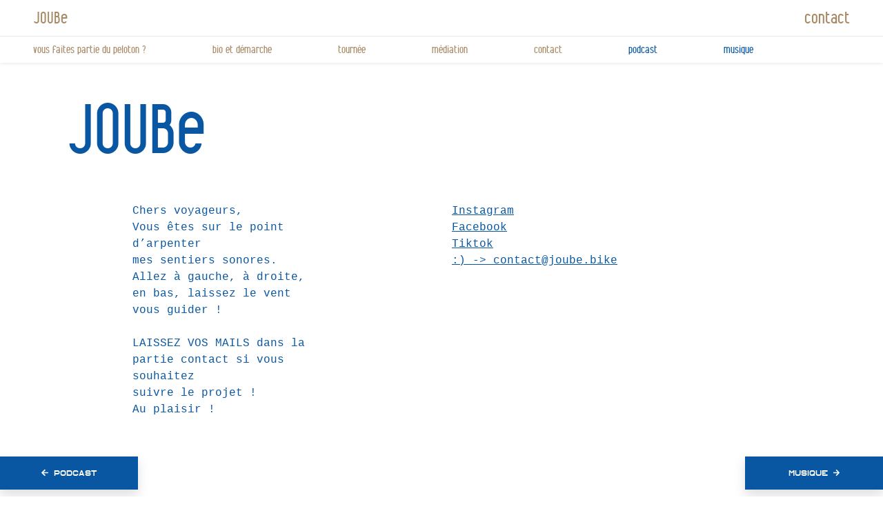

--- FILE ---
content_type: text/html; charset=UTF-8
request_url: https://joube.bike/
body_size: 67726
content:
<!DOCTYPE html>
<html lang="fr-FR" class="no-js">

<head>
    <meta charset="UTF-8">
    <meta name="viewport" content="width=device-width, initial-scale=1, shrink-to-fit=no">
    <meta http-equiv="X-UA-Compatible" content="IE=edge">
    <link rel="profile" href="http://gmpg.org/xfn/11">
    <link rel="pingback" href="https://joube.bike/wp/xmlrpc.php">
    <meta name='robots' content='noindex, nofollow' />

	<!-- This site is optimized with the Yoast SEO plugin v22.9 - https://yoast.com/wordpress/plugins/seo/ -->
	<meta property="og:locale" content="fr_FR" />
	<meta property="og:type" content="website" />
	<meta property="og:title" content="Acceuil - JOUBe" />
	<meta property="og:description" content="This is an example page. It&rsquo;s different from a blog post because it will stay in one place and will show up in your site navigation (in most themes). Most people start with an About page that introduces them to potential site visitors. It might say something like this: Hi there! I&rsquo;m a bike messenger [&hellip;]" />
	<meta property="og:url" content="https://joube.bike/" />
	<meta property="og:site_name" content="JOUBe" />
	<meta property="article:modified_time" content="2025-10-30T12:39:07+00:00" />
	<meta property="og:image" content="https://joube.bike/app/uploads/Vélo-JOUBe-couv.png" />
	<meta property="og:image:width" content="1200" />
	<meta property="og:image:height" content="730" />
	<meta property="og:image:type" content="image/png" />
	<meta name="twitter:card" content="summary_large_image" />
	<script type="application/ld+json" class="yoast-schema-graph">{"@context":"https://schema.org","@graph":[{"@type":"WebPage","@id":"https://joube.bike/","url":"https://joube.bike/","name":"Acceuil - JOUBe","isPartOf":{"@id":"https://joube.bike/#website"},"primaryImageOfPage":{"@id":"https://joube.bike/#primaryimage"},"image":{"@id":"https://joube.bike/#primaryimage"},"thumbnailUrl":"https://joube.bike/app/uploads/Vélo-JOUBe-couv.png","datePublished":"2020-05-12T13:04:33+00:00","dateModified":"2025-10-30T12:39:07+00:00","breadcrumb":{"@id":"https://joube.bike/#breadcrumb"},"inLanguage":"fr-FR","potentialAction":[{"@type":"ReadAction","target":["https://joube.bike/"]}]},{"@type":"ImageObject","inLanguage":"fr-FR","@id":"https://joube.bike/#primaryimage","url":"https://joube.bike/app/uploads/Vélo-JOUBe-couv.png","contentUrl":"https://joube.bike/app/uploads/Vélo-JOUBe-couv.png","width":1200,"height":730},{"@type":"BreadcrumbList","@id":"https://joube.bike/#breadcrumb","itemListElement":[{"@type":"ListItem","position":1,"name":"Home"}]},{"@type":"WebSite","@id":"https://joube.bike/#website","url":"https://joube.bike/","name":"JOUBe","description":"","potentialAction":[{"@type":"SearchAction","target":{"@type":"EntryPoint","urlTemplate":"https://joube.bike/?s={search_term_string}"},"query-input":"required name=search_term_string"}],"inLanguage":"fr-FR"}]}</script>
	<!-- / Yoast SEO plugin. -->


<script type="text/javascript">
/* <![CDATA[ */
window._wpemojiSettings = {"baseUrl":"https:\/\/s.w.org\/images\/core\/emoji\/15.0.3\/72x72\/","ext":".png","svgUrl":"https:\/\/s.w.org\/images\/core\/emoji\/15.0.3\/svg\/","svgExt":".svg","source":{"concatemoji":"https:\/\/joube.bike\/wp\/wp-includes\/js\/wp-emoji-release.min.js?ver=6.5.5"}};
/*! This file is auto-generated */
!function(i,n){var o,s,e;function c(e){try{var t={supportTests:e,timestamp:(new Date).valueOf()};sessionStorage.setItem(o,JSON.stringify(t))}catch(e){}}function p(e,t,n){e.clearRect(0,0,e.canvas.width,e.canvas.height),e.fillText(t,0,0);var t=new Uint32Array(e.getImageData(0,0,e.canvas.width,e.canvas.height).data),r=(e.clearRect(0,0,e.canvas.width,e.canvas.height),e.fillText(n,0,0),new Uint32Array(e.getImageData(0,0,e.canvas.width,e.canvas.height).data));return t.every(function(e,t){return e===r[t]})}function u(e,t,n){switch(t){case"flag":return n(e,"\ud83c\udff3\ufe0f\u200d\u26a7\ufe0f","\ud83c\udff3\ufe0f\u200b\u26a7\ufe0f")?!1:!n(e,"\ud83c\uddfa\ud83c\uddf3","\ud83c\uddfa\u200b\ud83c\uddf3")&&!n(e,"\ud83c\udff4\udb40\udc67\udb40\udc62\udb40\udc65\udb40\udc6e\udb40\udc67\udb40\udc7f","\ud83c\udff4\u200b\udb40\udc67\u200b\udb40\udc62\u200b\udb40\udc65\u200b\udb40\udc6e\u200b\udb40\udc67\u200b\udb40\udc7f");case"emoji":return!n(e,"\ud83d\udc26\u200d\u2b1b","\ud83d\udc26\u200b\u2b1b")}return!1}function f(e,t,n){var r="undefined"!=typeof WorkerGlobalScope&&self instanceof WorkerGlobalScope?new OffscreenCanvas(300,150):i.createElement("canvas"),a=r.getContext("2d",{willReadFrequently:!0}),o=(a.textBaseline="top",a.font="600 32px Arial",{});return e.forEach(function(e){o[e]=t(a,e,n)}),o}function t(e){var t=i.createElement("script");t.src=e,t.defer=!0,i.head.appendChild(t)}"undefined"!=typeof Promise&&(o="wpEmojiSettingsSupports",s=["flag","emoji"],n.supports={everything:!0,everythingExceptFlag:!0},e=new Promise(function(e){i.addEventListener("DOMContentLoaded",e,{once:!0})}),new Promise(function(t){var n=function(){try{var e=JSON.parse(sessionStorage.getItem(o));if("object"==typeof e&&"number"==typeof e.timestamp&&(new Date).valueOf()<e.timestamp+604800&&"object"==typeof e.supportTests)return e.supportTests}catch(e){}return null}();if(!n){if("undefined"!=typeof Worker&&"undefined"!=typeof OffscreenCanvas&&"undefined"!=typeof URL&&URL.createObjectURL&&"undefined"!=typeof Blob)try{var e="postMessage("+f.toString()+"("+[JSON.stringify(s),u.toString(),p.toString()].join(",")+"));",r=new Blob([e],{type:"text/javascript"}),a=new Worker(URL.createObjectURL(r),{name:"wpTestEmojiSupports"});return void(a.onmessage=function(e){c(n=e.data),a.terminate(),t(n)})}catch(e){}c(n=f(s,u,p))}t(n)}).then(function(e){for(var t in e)n.supports[t]=e[t],n.supports.everything=n.supports.everything&&n.supports[t],"flag"!==t&&(n.supports.everythingExceptFlag=n.supports.everythingExceptFlag&&n.supports[t]);n.supports.everythingExceptFlag=n.supports.everythingExceptFlag&&!n.supports.flag,n.DOMReady=!1,n.readyCallback=function(){n.DOMReady=!0}}).then(function(){return e}).then(function(){var e;n.supports.everything||(n.readyCallback(),(e=n.source||{}).concatemoji?t(e.concatemoji):e.wpemoji&&e.twemoji&&(t(e.twemoji),t(e.wpemoji)))}))}((window,document),window._wpemojiSettings);
/* ]]> */
</script>
<style id='wp-emoji-styles-inline-css' type='text/css'>

	img.wp-smiley, img.emoji {
		display: inline !important;
		border: none !important;
		box-shadow: none !important;
		height: 1em !important;
		width: 1em !important;
		margin: 0 0.07em !important;
		vertical-align: -0.1em !important;
		background: none !important;
		padding: 0 !important;
	}
</style>
<link rel='stylesheet' id='wp-block-library-css' href='https://joube.bike/wp/wp-includes/css/dist/block-library/style.min.css?ver=6.5.5' type='text/css' media='all' />
<style id='classic-theme-styles-inline-css' type='text/css'>
/*! This file is auto-generated */
.wp-block-button__link{color:#fff;background-color:#32373c;border-radius:9999px;box-shadow:none;text-decoration:none;padding:calc(.667em + 2px) calc(1.333em + 2px);font-size:1.125em}.wp-block-file__button{background:#32373c;color:#fff;text-decoration:none}
</style>
<style id='global-styles-inline-css' type='text/css'>
body{--wp--preset--color--black: #000000;--wp--preset--color--cyan-bluish-gray: #abb8c3;--wp--preset--color--white: #ffffff;--wp--preset--color--pale-pink: #f78da7;--wp--preset--color--vivid-red: #cf2e2e;--wp--preset--color--luminous-vivid-orange: #ff6900;--wp--preset--color--luminous-vivid-amber: #fcb900;--wp--preset--color--light-green-cyan: #7bdcb5;--wp--preset--color--vivid-green-cyan: #00d084;--wp--preset--color--pale-cyan-blue: #8ed1fc;--wp--preset--color--vivid-cyan-blue: #0693e3;--wp--preset--color--vivid-purple: #9b51e0;--wp--preset--gradient--vivid-cyan-blue-to-vivid-purple: linear-gradient(135deg,rgba(6,147,227,1) 0%,rgb(155,81,224) 100%);--wp--preset--gradient--light-green-cyan-to-vivid-green-cyan: linear-gradient(135deg,rgb(122,220,180) 0%,rgb(0,208,130) 100%);--wp--preset--gradient--luminous-vivid-amber-to-luminous-vivid-orange: linear-gradient(135deg,rgba(252,185,0,1) 0%,rgba(255,105,0,1) 100%);--wp--preset--gradient--luminous-vivid-orange-to-vivid-red: linear-gradient(135deg,rgba(255,105,0,1) 0%,rgb(207,46,46) 100%);--wp--preset--gradient--very-light-gray-to-cyan-bluish-gray: linear-gradient(135deg,rgb(238,238,238) 0%,rgb(169,184,195) 100%);--wp--preset--gradient--cool-to-warm-spectrum: linear-gradient(135deg,rgb(74,234,220) 0%,rgb(151,120,209) 20%,rgb(207,42,186) 40%,rgb(238,44,130) 60%,rgb(251,105,98) 80%,rgb(254,248,76) 100%);--wp--preset--gradient--blush-light-purple: linear-gradient(135deg,rgb(255,206,236) 0%,rgb(152,150,240) 100%);--wp--preset--gradient--blush-bordeaux: linear-gradient(135deg,rgb(254,205,165) 0%,rgb(254,45,45) 50%,rgb(107,0,62) 100%);--wp--preset--gradient--luminous-dusk: linear-gradient(135deg,rgb(255,203,112) 0%,rgb(199,81,192) 50%,rgb(65,88,208) 100%);--wp--preset--gradient--pale-ocean: linear-gradient(135deg,rgb(255,245,203) 0%,rgb(182,227,212) 50%,rgb(51,167,181) 100%);--wp--preset--gradient--electric-grass: linear-gradient(135deg,rgb(202,248,128) 0%,rgb(113,206,126) 100%);--wp--preset--gradient--midnight: linear-gradient(135deg,rgb(2,3,129) 0%,rgb(40,116,252) 100%);--wp--preset--font-size--small: 13px;--wp--preset--font-size--medium: 20px;--wp--preset--font-size--large: 36px;--wp--preset--font-size--x-large: 42px;--wp--preset--spacing--20: 0.44rem;--wp--preset--spacing--30: 0.67rem;--wp--preset--spacing--40: 1rem;--wp--preset--spacing--50: 1.5rem;--wp--preset--spacing--60: 2.25rem;--wp--preset--spacing--70: 3.38rem;--wp--preset--spacing--80: 5.06rem;--wp--preset--shadow--natural: 6px 6px 9px rgba(0, 0, 0, 0.2);--wp--preset--shadow--deep: 12px 12px 50px rgba(0, 0, 0, 0.4);--wp--preset--shadow--sharp: 6px 6px 0px rgba(0, 0, 0, 0.2);--wp--preset--shadow--outlined: 6px 6px 0px -3px rgba(255, 255, 255, 1), 6px 6px rgba(0, 0, 0, 1);--wp--preset--shadow--crisp: 6px 6px 0px rgba(0, 0, 0, 1);}:where(.is-layout-flex){gap: 0.5em;}:where(.is-layout-grid){gap: 0.5em;}body .is-layout-flex{display: flex;}body .is-layout-flex{flex-wrap: wrap;align-items: center;}body .is-layout-flex > *{margin: 0;}body .is-layout-grid{display: grid;}body .is-layout-grid > *{margin: 0;}:where(.wp-block-columns.is-layout-flex){gap: 2em;}:where(.wp-block-columns.is-layout-grid){gap: 2em;}:where(.wp-block-post-template.is-layout-flex){gap: 1.25em;}:where(.wp-block-post-template.is-layout-grid){gap: 1.25em;}.has-black-color{color: var(--wp--preset--color--black) !important;}.has-cyan-bluish-gray-color{color: var(--wp--preset--color--cyan-bluish-gray) !important;}.has-white-color{color: var(--wp--preset--color--white) !important;}.has-pale-pink-color{color: var(--wp--preset--color--pale-pink) !important;}.has-vivid-red-color{color: var(--wp--preset--color--vivid-red) !important;}.has-luminous-vivid-orange-color{color: var(--wp--preset--color--luminous-vivid-orange) !important;}.has-luminous-vivid-amber-color{color: var(--wp--preset--color--luminous-vivid-amber) !important;}.has-light-green-cyan-color{color: var(--wp--preset--color--light-green-cyan) !important;}.has-vivid-green-cyan-color{color: var(--wp--preset--color--vivid-green-cyan) !important;}.has-pale-cyan-blue-color{color: var(--wp--preset--color--pale-cyan-blue) !important;}.has-vivid-cyan-blue-color{color: var(--wp--preset--color--vivid-cyan-blue) !important;}.has-vivid-purple-color{color: var(--wp--preset--color--vivid-purple) !important;}.has-black-background-color{background-color: var(--wp--preset--color--black) !important;}.has-cyan-bluish-gray-background-color{background-color: var(--wp--preset--color--cyan-bluish-gray) !important;}.has-white-background-color{background-color: var(--wp--preset--color--white) !important;}.has-pale-pink-background-color{background-color: var(--wp--preset--color--pale-pink) !important;}.has-vivid-red-background-color{background-color: var(--wp--preset--color--vivid-red) !important;}.has-luminous-vivid-orange-background-color{background-color: var(--wp--preset--color--luminous-vivid-orange) !important;}.has-luminous-vivid-amber-background-color{background-color: var(--wp--preset--color--luminous-vivid-amber) !important;}.has-light-green-cyan-background-color{background-color: var(--wp--preset--color--light-green-cyan) !important;}.has-vivid-green-cyan-background-color{background-color: var(--wp--preset--color--vivid-green-cyan) !important;}.has-pale-cyan-blue-background-color{background-color: var(--wp--preset--color--pale-cyan-blue) !important;}.has-vivid-cyan-blue-background-color{background-color: var(--wp--preset--color--vivid-cyan-blue) !important;}.has-vivid-purple-background-color{background-color: var(--wp--preset--color--vivid-purple) !important;}.has-black-border-color{border-color: var(--wp--preset--color--black) !important;}.has-cyan-bluish-gray-border-color{border-color: var(--wp--preset--color--cyan-bluish-gray) !important;}.has-white-border-color{border-color: var(--wp--preset--color--white) !important;}.has-pale-pink-border-color{border-color: var(--wp--preset--color--pale-pink) !important;}.has-vivid-red-border-color{border-color: var(--wp--preset--color--vivid-red) !important;}.has-luminous-vivid-orange-border-color{border-color: var(--wp--preset--color--luminous-vivid-orange) !important;}.has-luminous-vivid-amber-border-color{border-color: var(--wp--preset--color--luminous-vivid-amber) !important;}.has-light-green-cyan-border-color{border-color: var(--wp--preset--color--light-green-cyan) !important;}.has-vivid-green-cyan-border-color{border-color: var(--wp--preset--color--vivid-green-cyan) !important;}.has-pale-cyan-blue-border-color{border-color: var(--wp--preset--color--pale-cyan-blue) !important;}.has-vivid-cyan-blue-border-color{border-color: var(--wp--preset--color--vivid-cyan-blue) !important;}.has-vivid-purple-border-color{border-color: var(--wp--preset--color--vivid-purple) !important;}.has-vivid-cyan-blue-to-vivid-purple-gradient-background{background: var(--wp--preset--gradient--vivid-cyan-blue-to-vivid-purple) !important;}.has-light-green-cyan-to-vivid-green-cyan-gradient-background{background: var(--wp--preset--gradient--light-green-cyan-to-vivid-green-cyan) !important;}.has-luminous-vivid-amber-to-luminous-vivid-orange-gradient-background{background: var(--wp--preset--gradient--luminous-vivid-amber-to-luminous-vivid-orange) !important;}.has-luminous-vivid-orange-to-vivid-red-gradient-background{background: var(--wp--preset--gradient--luminous-vivid-orange-to-vivid-red) !important;}.has-very-light-gray-to-cyan-bluish-gray-gradient-background{background: var(--wp--preset--gradient--very-light-gray-to-cyan-bluish-gray) !important;}.has-cool-to-warm-spectrum-gradient-background{background: var(--wp--preset--gradient--cool-to-warm-spectrum) !important;}.has-blush-light-purple-gradient-background{background: var(--wp--preset--gradient--blush-light-purple) !important;}.has-blush-bordeaux-gradient-background{background: var(--wp--preset--gradient--blush-bordeaux) !important;}.has-luminous-dusk-gradient-background{background: var(--wp--preset--gradient--luminous-dusk) !important;}.has-pale-ocean-gradient-background{background: var(--wp--preset--gradient--pale-ocean) !important;}.has-electric-grass-gradient-background{background: var(--wp--preset--gradient--electric-grass) !important;}.has-midnight-gradient-background{background: var(--wp--preset--gradient--midnight) !important;}.has-small-font-size{font-size: var(--wp--preset--font-size--small) !important;}.has-medium-font-size{font-size: var(--wp--preset--font-size--medium) !important;}.has-large-font-size{font-size: var(--wp--preset--font-size--large) !important;}.has-x-large-font-size{font-size: var(--wp--preset--font-size--x-large) !important;}
.wp-block-navigation a:where(:not(.wp-element-button)){color: inherit;}
:where(.wp-block-post-template.is-layout-flex){gap: 1.25em;}:where(.wp-block-post-template.is-layout-grid){gap: 1.25em;}
:where(.wp-block-columns.is-layout-flex){gap: 2em;}:where(.wp-block-columns.is-layout-grid){gap: 2em;}
.wp-block-pullquote{font-size: 1.5em;line-height: 1.6;}
</style>
<link rel='stylesheet' id='default-css' async="async" defer="defer" href='https://joube.bike/app/themes/joube/build/theme.css?ver=1.0.1599728057' type='text/css' media='all' />
<link rel='stylesheet' id='wp_mailjet_form_builder_widget-widget-front-styles-css' href='https://joube.bike/app/plugins/mailjet-for-wordpress/src/widgetformbuilder/css/front-widget.css?ver=5.5.3' type='text/css' media='all' />
<script type="text/javascript" src="https://joube.bike/wp/wp-includes/js/jquery/jquery.min.js?ver=3.7.1" id="jquery-core-js"></script>
<script type="text/javascript" src="https://joube.bike/wp/wp-includes/js/jquery/jquery-migrate.min.js?ver=3.4.1" id="jquery-migrate-js"></script>
<link rel="https://api.w.org/" href="https://joube.bike/wp-json/" /><link rel="alternate" type="application/json" href="https://joube.bike/wp-json/wp/v2/pages/2" /><link rel="EditURI" type="application/rsd+xml" title="RSD" href="https://joube.bike/wp/xmlrpc.php?rsd" />
<meta name="generator" content="WordPress 6.5.5" />
<link rel='shortlink' href='https://joube.bike/' />
<link rel="alternate" type="application/json+oembed" href="https://joube.bike/wp-json/oembed/1.0/embed?url=https%3A%2F%2Fjoube.bike%2F" />
<link rel="alternate" type="text/xml+oembed" href="https://joube.bike/wp-json/oembed/1.0/embed?url=https%3A%2F%2Fjoube.bike%2F&#038;format=xml" />
        <link rel="apple-touch-icon" sizes="57x57" href="https://joube.bike/app/themes/joube/assets/favicon/apple-icon-57x57.png">
        <link rel="apple-touch-icon" sizes="60x60" href="https://joube.bike/app/themes/joube/assets/favicon/apple-icon-60x60.png">
        <link rel="apple-touch-icon" sizes="72x72" href="https://joube.bike/app/themes/joube/assets/favicon/apple-icon-72x72.png">
        <link rel="apple-touch-icon" sizes="76x76" href="https://joube.bike/app/themes/joube/assets/favicon/apple-icon-76x76.png">
        <link rel="apple-touch-icon" sizes="114x114" href="https://joube.bike/app/themes/joube/assets/favicon/apple-icon-114x114.png">
        <link rel="apple-touch-icon" sizes="120x120" href="https://joube.bike/app/themes/joube/assets/favicon/apple-icon-120x120.png">
        <link rel="apple-touch-icon" sizes="144x144" href="https://joube.bike/app/themes/joube/assets/favicon/apple-icon-144x144.png">
        <link rel="apple-touch-icon" sizes="152x152" href="https://joube.bike/app/themes/joube/assets/favicon/apple-icon-152x152.png">
        <link rel="apple-touch-icon" sizes="180x180" href="https://joube.bike/app/themes/joube/assets/favicon/apple-icon-180x180.png">
        <link rel="icon" type="image/png" sizes="192x192" href="https://joube.bike/app/themes/joube/assets/favicon/android-icon-192x192.png">
        <link rel="icon" type="image/png" sizes="32x32" href="https://joube.bike/app/themes/joube/assets/favicon/favicon-32x32.png">
        <link rel="icon" type="image/png" sizes="96x96" href="https://joube.bike/app/themes/joube/assets/favicon/favicon-96x96.png">
        <link rel="icon" type="image/png" sizes="16x16" href="https://joube.bike/app/themes/joube/assets/favicon/favicon-16x16.png">
        <link rel="manifest" href="https://joube.bike/app/themes/joube/assets/favicon/manifest.json">
        <meta name="msapplication-TileColor" content="#0957a2">
        <meta name="msapplication-TileImage" content="https://joube.bike/app/themes/joube/assets/favicon/ms-icon-144x144.png">
        <meta name="theme-color" content="#0957a2">
</head>

<body class="home page-template-default page page-id-2 page-parent">

    <div id="page" class="hfeed site">

        <div id="sidebar" class="fixed-top">
            <div class="container-fluid px-5 px-lg-5 py-2 py-md-2">
                <div class="link-top d-flex justify-content-between align-items-center">
                    <a class="home text-secondary" href="#part1">JOUBe</a>
                    <a class="contact text-secondary d-none d-lg-block">contact</a>

                    <a class="menu-burger d-block d-lg-none"><i class="gg-menu"></i></a>
                </div>

                <div id="menu-responsive" class="d-flex d-lg-none">
                    <button type="button" class="close-menu-burger">
                        <span aria-hidden="true">&times;</span>
                    </button>
                    <a class="carte-open"><i class="fas fa-arrow-left"></i> Podcast</a>
                    <div class="menu-home">
                        <a href="#part2">Vous faites partie du peloton ?</a>
                        <a href="#part3">Bio et Démarche</a>
                        <a href="#part4">TOURNÉE</a>
                        <a href="#part5">MÉDIATION</a>
                        <a href="#part6">CONTACT</a>
                    </div>
                    <a class="electro-open text-right">Musique <i class="fas fa-arrow-right"></i></a>
                </div>
            </div>

            <div id="sidebar-sections" class="d-none d-lg-block">
                <ul class="nav">
                    <li class="nav-item"><a class="nav-link" href="#part2">Vous faites partie du peloton ?</a></li>
                    <li class="nav-item"><a class="nav-link" href="#part3">Bio et Démarche</a></li>
                    <li class="nav-item"><a class="nav-link" href="#part4">TOURNÉE</a></li>
                    <li class="nav-item"><a class="nav-link" href="#part5">MÉDIATION</a></li>
                    <li class="nav-item"><a class="nav-link" href="#part6">CONTACT</a></li>
                    <li class="nav-item"><a class="nav-link text-primary section-cartes" href="#">Podcast</a></li>
                    <li class="nav-item"><a class="nav-link text-primary section-electro" href="#">Musique</a></li>
                </ul>
            </div>

            <div id="sidebar-contact" class="d-none d-lg-flex">
                <div class="sidebar-collab">
                                        <small class="text-alfphabet font-weight-bold pl-4">Collaborateurs</small>
                                            <small>Cyrille Brière : Régie son</small>
                                            <small>Géraud Lézin : Dévellopeur web</small>
                                            <small>Antoine Brendlen : Image, montage, réalisation</small>
                                            <small>Hafid Chouaf : Constructeur scénographe</small>
                                            <small>SIGA-SIGA : Premiers membres du peloton</small>
                                    </div>
                <div>
                    <!-- <p>
                        <span class="text-alfphabet font-weight-bold lead">Booking :</span> adresse@mail.fr<br />
                        <span class="text-alfphabet font-weight-bold lead">Label :</span> adresse@mail.fr<br />
                        <span class="text-alfphabet font-weight-bold lead">Contact technique :</span> adresse@mail.fr
                    </p> -->
                    <!-- [mailjet_subscribe widget_id="2"] -->
                </div>
                <div>
                    <button type="button" class="close" data-dismiss="modal" aria-label="Close">
                        <span aria-hidden="true">&times;</span>
                    </button>
                </div>
            </div>
        </div>

        <div id="content">

<div id="home" class="container-fluid px-0">
    
    <section class="part" id="part1">
        <h1 class="opacity-float">JOUBe</h1>
        <div class="px-md-6 pt-4">
            <div class="row">
                <div class="col-lg-4 mb-5">
                    <p>Chers voyageurs,<br />
Vous êtes sur le point d’arpenter<br />
mes sentiers sonores.<br />
Allez à gauche, à droite,<br />
en bas, laissez le vent vous guider !<br />
<br />
LAISSEZ VOS MAILS dans la partie contact si vous souhaitez<br />
suivre le projet !<br />
Au plaisir !</p>
                </div>
                <div class="col-lg-6 offset-lg-2">
                    <ul class="nav flex-column mb-5">
                                                    <li><a href="https://www.instagram.com/joube_officiel/" target="_blank">Instagram</a></li>
                                                    <li><a href="https://www.facebook.com/JOUBe-106086337813506/" target="_blank">Facebook</a></li>
                                                    <li><a href="https://www.tiktok.com/@joube_officiel" target="_blank">Tiktok</a></li>
                                                    <li><a href="mailto:contact@joube.bike" target="_blank">:) -&gt; contact@joube.bike</a></li>
                                            </ul>
                    <div class="position-relative">
                        <div class="img-absolute part-1">
                                                            <div class="embed-responsive embed-responsive-16by9">
                                    <iframe title="JOUBe - Tout est dans les mollets" width="640" height="360" src="https://www.youtube.com/embed/e6Atu_1AxLk?feature=oembed" frameborder="0" allow="accelerometer; autoplay; clipboard-write; encrypted-media; gyroscope; picture-in-picture; web-share" referrerpolicy="strict-origin-when-cross-origin" allowfullscreen></iframe>                                </div>
                                                    </div>
                    </div>
                </div>
            </div>
        </div>
    </section>

    <section class="part" id="part2">
        <h2 class="h1 opacity-float">Vous faites partie du peloton ?</h2>
        <div class="px-md-6 pt-4">
            <div class="row">
                <div class="col-lg-6 pr-lg-6">
                    <div class="pr-lg-6">
                        <p>Je suis Romain Joubert, musicien lyonnais, j'ai un projet à mi-chemin entre documentaire sonore, fête et cyclisme : le vélo non seulement sur route comme moteur écologique mais aussi sur scène comme moteur créatif. Le projet JOUBe serait en quelque sorte la synergie entre mes questionnements sociétaux, environnementaux et l'envie de continuer de créer une musique électro, dansante et festive.
</p>
                    </div>
                </div>
            </div>
            <div class="row">
                <div class="col-lg-6 mt-5">
                    <div class="img-absolute part-2">
                        <div class="wrapper-img">
                            <img src="https://joube.bike/app/uploads/JOUBe-2024.png" class="img-fluid">
                            <span class="wrapper-img-legend"></span>
                        </div>
                    </div>
                </div>
                <div class="col-lg-6">
                    <div class="pl-lg-6 mt-5">
                        <p>Musique électro : Un set d'une heure de set électro avec du chant, un vélo préparé et des sons récoltés lors de mes résidences.

Imaginez un vélo sur lequel je pourrais en même temps jouer à la manière d'un percussionniste et contrôler la musique comme un artiste électro live. J'y ajoute ma voix de façon à ce qu'elle constitue le liant entre toutes ces sonorités. Composer une musique dansante électro originale et organique. </p>
                    </div>
                </div>
            </div>
        </div>
    </section>

    <section class="part" id="part3">
        <h2 class="h1 opacity-float">Bio et Démarche</h2>
        <div class="px-md-6 pt-4">
            <div class="row">
                <div class="col-lg-6 offset-lg-6 px-lg-6">
                    <p>C’est avec la basse électrique puis à la contrebasse que j'ai fait mes débuts. Après 10 années de conservatoire jazz (CRR Lyon, ENM Villeurbanne) je me suis accompli dans des projets musicaux plus expérimentaux, en utilisant des matériaux organiques pour des projets électro avec des installations sonores en multi-diffusion.

Aujourd’hui, mon expérience me mène à la Musique Assistée par Ordinateur pour le jeu live lié à l’art vivant et la danse contemporaine en particulier. J'aime le fait de saisir un contexte sonore pour le faire vivre d’une nouvelle façon, le musicaliser et en faire émerger des rythmiques et sons qui se mêlent à ma voix et mes instruments.

En 2019 je me suis rendu au Groenland pour y faire une résidence de composition sur le voilier d’Atka. En sont sorties quelques créations sonores alliant les sons organiques du Groenland à des voix enivrantes, posant les fondations de mon projet personnel JOUBe.</p>
                </div>
            </div>
        </div>
    </section>

    <section class="part" id="part4">
        <h2 class="h1 d-flex align-items-center opacity-float">TOURNÉE<a href="https://www.kisskissbankbank.com/fr/projects/romain-joubert" target="_blank" class="btn btn-outline-white rounded-pill ml-auto">campagne Kisskiss</a></h2>
        <div class="px-md-6 py-1">
            <div class="row">
                <div class="col-lg-4 offset-lg-2">
                    <h4 class="pl-4">Pourquoi utiliser le vélo ?</h4>
                    <p>En ces temps de crise environnementale,
je cherche simplement à changer ma
façon de travailler pour être plus en
phase avec la protection de notre cher monde. Je ne
suis pas un expert en climat, mais il
apparaît qu’il y ait des changements
que nous pouvons opérer, alors allons
y. Je m’y adonne avec le sourire, il
ne s’agit pas de se contraindre mais
bien de réaliser un changement qui soit
joyeux tout en ayant une action saine.</p>
                    <div class="wrapper-img d-block d-lg-none">
                        <img src="https://joube.bike/app/uploads/JOUBe-Scott-Confluence.png" class="img-fluid mb-5" />
                        <span class="wrapper-img-legend"></span>
                    </div>
                </div>
                <div class="col-lg-4">
                    <h4 class="pl-4">Tournée vélo 2025 </h4>
                    <p>C'est un Lyon - Rennes pour année 2025 : environ 1200km en passant par la Loire à vélo. 
Au programme : du vélo, des concerts et des rencontres sonores. 
Ses rencontres, parfois par le fruit du hasard, parfois programmées, constitueront la matière sonore de mon futur album en 2025. 
Joingnez vous à l'itinéraire si vous le souhaitez, je vous ferai part de ma position via les réseaux ! </p>
                    <div class="wrapper-img d-block d-lg-none">
                        <img src="https://joube.bike/app/uploads/Tournee_JOUBe-04.jpg" class="img-fluid" />
                        <span class="wrapper-img-legend"></span>
                    </div>
                </div>
            </div>
            <div class="row d-none d-lg-flex">
                <div class="col-lg-4 offset-lg-2">
                    <div class="wrapper-img">
                        <img src="https://joube.bike/app/uploads/JOUBe-Scott-Confluence.png" class="img-fluid" />
                        <span class="wrapper-img-legend"></span>
                    </div>
                </div>
                <div class="col-lg-4">
                    <div class="wrapper-img">
                        <img src="https://joube.bike/app/uploads/Tournee_JOUBe-04.jpg" class="img-fluid" />
                        <span class="wrapper-img-legend right"></span>
                    </div>
                </div>
            </div>
            <div class="mt-7 dates">
                <h3 class="text-alfphabetiv">Les dates</h3>
                <div class="row mt-5">
                                            <div class="col-lg-5 offset-lg-1 my-3">
                            <span class="dates-date">17 janvier - Groningen<sup>(NL)</sup></span>
                            <h4 class="dates-title">Eurosonic</h4>
                            <a class="dates-site" href="https://joube.bike/" target="_blank">https://joube.bike/</a>
                        </div>
                                            <div class="col-lg-5 offset-lg-1 my-3">
                            <span class="dates-date">08 février - Toronto<sup>(Canada)</sup></span>
                            <h4 class="dates-title">Quand ça nous chante</h4>
                            <a class="dates-site" href="https://www.apcm.ca/projets/quand-ca-nous-chante" target="_blank">https://www.apcm.ca/projets/quand-ca-nous-chante</a>
                        </div>
                                            <div class="col-lg-5 offset-lg-1 my-3">
                            <span class="dates-date">15 février - Quebec<sup>(Canada)</sup></span>
                            <h4 class="dates-title">Off Carnaval </h4>
                            <a class="dates-site" href="https://phoqueoff.com/artistes/joube" target="_blank">https://phoqueoff.com/artistes/joube</a>
                        </div>
                                            <div class="col-lg-5 offset-lg-1 my-3">
                            <span class="dates-date">16 février - Quebec<sup>(Canada)</sup></span>
                            <h4 class="dates-title">Phoque OFF</h4>
                            <a class="dates-site" href="https://phoqueoff.com/artistes/joube" target="_blank">https://phoqueoff.com/artistes/joube</a>
                        </div>
                                            <div class="col-lg-5 offset-lg-1 my-3">
                            <span class="dates-date">14 mars - St etienne<sup>(FR)</sup></span>
                            <h4 class="dates-title">Superama </h4>
                            <a class="dates-site" href="https://joube.bike/" target="_blank">https://joube.bike/</a>
                        </div>
                                            <div class="col-lg-5 offset-lg-1 my-3">
                            <span class="dates-date">21 mars - Lauzanne<sup>(CH)</sup></span>
                            <h4 class="dates-title">Prémices Festival</h4>
                            <a class="dates-site" href="https://joube.bike/" target="_blank">https://joube.bike/</a>
                        </div>
                                            <div class="col-lg-5 offset-lg-1 my-3">
                            <span class="dates-date">28 mars - Marseille<sup>(fr)</sup></span>
                            <h4 class="dates-title">Mucem</h4>
                            <a class="dates-site" href="https://joube.bike/" target="_blank">https://joube.bike/</a>
                        </div>
                                            <div class="col-lg-5 offset-lg-1 my-3">
                            <span class="dates-date">17 mai - Val d'Europe<sup>(fr)</sup></span>
                            <h4 class="dates-title">File 7 </h4>
                            <a class="dates-site" href="https://joube.bike/" target="_blank">https://joube.bike/</a>
                        </div>
                                            <div class="col-lg-5 offset-lg-1 my-3">
                            <span class="dates-date">18 mai - Lyon vélodrome<sup>(fr)</sup></span>
                            <h4 class="dates-title">Tout ce qui roule </h4>
                            <a class="dates-site" href="https://joube.bike/" target="_blank">https://joube.bike/</a>
                        </div>
                                            <div class="col-lg-5 offset-lg-1 my-3">
                            <span class="dates-date">31 mai - Bellenavelo<sup>(fr)</sup></span>
                            <h4 class="dates-title">Bellenavelo</h4>
                            <a class="dates-site" href="https://joube.bike/" target="_blank">https://joube.bike/</a>
                        </div>
                                            <div class="col-lg-5 offset-lg-1 my-3">
                            <span class="dates-date">07 juin - Tulle<sup>(fr)</sup></span>
                            <h4 class="dates-title">La classe verte</h4>
                            <a class="dates-site" href="https://joube.bike/" target="_blank">https://joube.bike/</a>
                        </div>
                                            <div class="col-lg-5 offset-lg-1 my-3">
                            <span class="dates-date">10 juin - Lyon<sup>(fr)</sup></span>
                            <h4 class="dates-title">Les Nuits de Fourvière</h4>
                            <a class="dates-site" href="https://joube.bike/" target="_blank">https://joube.bike/</a>
                        </div>
                                            <div class="col-lg-5 offset-lg-1 my-3">
                            <span class="dates-date">13 juin - Tournus<sup>(fr)</sup></span>
                            <h4 class="dates-title">Galpon</h4>
                            <a class="dates-site" href="https://joube.bike/" target="_blank">https://joube.bike/</a>
                        </div>
                                            <div class="col-lg-5 offset-lg-1 my-3">
                            <span class="dates-date">14 juin - Remilly<sup>(fr)</sup></span>
                            <h4 class="dates-title">Limon</h4>
                            <a class="dates-site" href="https://joube.bike/" target="_blank">https://joube.bike/</a>
                        </div>
                                            <div class="col-lg-5 offset-lg-1 my-3">
                            <span class="dates-date">20 juin - Blois<sup>(fr)</sup></span>
                            <h4 class="dates-title">Chateau d'O - Le Hangar</h4>
                            <a class="dates-site" href="https://joube.bike/" target="_blank">https://joube.bike/</a>
                        </div>
                                            <div class="col-lg-5 offset-lg-1 my-3">
                            <span class="dates-date">21 juin - Tours<sup>(fr)</sup></span>
                            <h4 class="dates-title">Bateau Ivre</h4>
                            <a class="dates-site" href="https://joube.bike/" target="_blank">https://joube.bike/</a>
                        </div>
                                            <div class="col-lg-5 offset-lg-1 my-3">
                            <span class="dates-date">27 juin - Angers<sup>(fr)</sup></span>
                            <h4 class="dates-title">Héron Carré</h4>
                            <a class="dates-site" href="https://joube.bike/" target="_blank">https://joube.bike/</a>
                        </div>
                                            <div class="col-lg-5 offset-lg-1 my-3">
                            <span class="dates-date">29 juin - Nantes <sup>(fr)</sup></span>
                            <h4 class="dates-title">Les beaux jours</h4>
                            <a class="dates-site" href="https://joube.bike/" target="_blank">https://joube.bike/</a>
                        </div>
                                            <div class="col-lg-5 offset-lg-1 my-3">
                            <span class="dates-date">02 juillet - Laval<sup>(fr)</sup></span>
                            <h4 class="dates-title">Guinguette la Halte</h4>
                            <a class="dates-site" href="https://joube.bike/" target="_blank">https://joube.bike/</a>
                        </div>
                                            <div class="col-lg-5 offset-lg-1 my-3">
                            <span class="dates-date">03 juillet - Rennes<sup>(fr)</sup></span>
                            <h4 class="dates-title">Tombées de la Nuit</h4>
                            <a class="dates-site" href="https://joube.bike/" target="_blank">https://joube.bike/</a>
                        </div>
                                            <div class="col-lg-5 offset-lg-1 my-3">
                            <span class="dates-date">04 juillet - Rennes<sup>(fr)</sup></span>
                            <h4 class="dates-title">Tombées de la Nuit</h4>
                            <a class="dates-site" href="https://joube.bike/" target="_blank">https://joube.bike/</a>
                        </div>
                                            <div class="col-lg-5 offset-lg-1 my-3">
                            <span class="dates-date">17 juillet - Le Tanu <sup>(fr)</sup></span>
                            <h4 class="dates-title">Les pluies de Juillet</h4>
                            <a class="dates-site" href="https://joube.bike/" target="_blank">https://joube.bike/</a>
                        </div>
                                            <div class="col-lg-5 offset-lg-1 my-3">
                            <span class="dates-date">10 août - Budapest<sup>(HU)</sup></span>
                            <h4 class="dates-title">SZIGET</h4>
                            <a class="dates-site" href="https://joube.bike/" target="_blank">https://joube.bike/</a>
                        </div>
                                            <div class="col-lg-5 offset-lg-1 my-3">
                            <span class="dates-date">14 août - Taulignan<sup>(fr)</sup></span>
                            <h4 class="dates-title">Festival des imaginaires libres</h4>
                            <a class="dates-site" href="https://joube.bike/" target="_blank">https://joube.bike/</a>
                        </div>
                                            <div class="col-lg-5 offset-lg-1 my-3">
                            <span class="dates-date">24 août - Haarlemmermeer<sup>(NL)</sup></span>
                            <h4 class="dates-title">Mysteryland</h4>
                            <a class="dates-site" href="https://joube.bike/" target="_blank">https://joube.bike/</a>
                        </div>
                                    </div>
            </div>
            <div class="row my-5 my-md-7">
                <div class="col-12">
                    <div class="mx-lg-7">
                        <h4 class="text-center h2 mb-4">LIVE AU STUDIO ENTITÉ - VACHE</h4>
                                                    <div class="embed-responsive embed-responsive-16by9">
                                <iframe title="JOUBe, Live aux Nuits de Fourvière" width="640" height="360" src="https://www.youtube.com/embed/THXAvCR3HVE?feature=oembed" frameborder="0" allow="accelerometer; autoplay; clipboard-write; encrypted-media; gyroscope; picture-in-picture; web-share" referrerpolicy="strict-origin-when-cross-origin" allowfullscreen></iframe>                            </div>
                                            </div>
                </div>
            </div>
        </div>
    </section>

    <section class="part" id="part5">
        <h2 class="h1 opacity-float">MÉDIATION</h2>
        <div class="px-md-6 pt-5">
            <div class="row">
                <div class="col-lg-4">
                    Écouter, enregistrer, produire des sons pour créer une musique participative ! Sur place et sur le chemin de cette tournée, je souhaite prendre le temps de partager cette pratique liée à l’enregistrement. Ce cyclorythme, outre l'aspect écologique, me permettra par sa lenteur de discuter, d’échanger et de créer collectivement. En vivant quelques jours sur place, j'aurai le temps de préparer des ateliers sonores créatifs avec les habitants. Mon process comporte plusieurs axes qui peuvent se partager à la carte : Productions sonores à partir d'enregistrements, réutilisation d'objets pour jouer la musique acoustique et en MAO.
Si vous avez des idées qui vont dans ce sens, faites le moi savoir et créons les ensemble !
:) → joubert.rom@gmail.com                </div>
                <div class="col-lg-7 offset-lg-1 mt-5 mt-lg-0">
                    <div id="slick">
                                                                                    <div>
                                    <img width="1000" height="559" src="https://joube.bike/app/uploads/joube-2.jpg" class="img-fluid" alt="" decoding="async" fetchpriority="high" srcset="https://joube.bike/app/uploads/joube-2.jpg 1000w, https://joube.bike/app/uploads/joube-2-300x168.jpg 300w, https://joube.bike/app/uploads/joube-2-768x429.jpg 768w" sizes="(max-width: 1000px) 100vw, 1000px" />                                </div>
                                                                        </div>
                </div>
            </div>
        </div>
    </section>

    <section class="part" id="part6">
        <h2 class="h1 opacity-float">CONTACT</h2>
        <div class="px-md-6">
            <div class="row">
                <div class="col-lg-4">
                    <p>Contacter JOUBe : contact@joube.bike</p>
<p>Romain Joubert</p>
<p>joubert.rom@gmail.com</p>
<p>Booking : david@mediatone.net</p>
                    <!-- [mailjet_subscribe widget_id="2"] -->
                </div>
                <div class="col-lg-7 offset-lg-1">
                    <div class="wrapper-img">
                        <img src="https://joube.bike/app/uploads/JOUBe-LOGO-STICKER-web.jpg" class="img-fluid" />
                        <span class="wrapper-img-legend"></span>
                    </div>

                    <div class="collab mt-4">
                        <h6>Collaborateurs</h6>
                        <div class="row">
                                                            <div class="col-sm-6">
                                    <p>Cyrille Brière : Régie son</p>
                                </div>
                                                            <div class="col-sm-6">
                                    <p>Géraud Lézin : Dévellopeur web</p>
                                </div>
                                                            <div class="col-sm-6">
                                    <p>Antoine Brendlen : Image, montage, réalisation</p>
                                </div>
                                                            <div class="col-sm-6">
                                    <p>Hafid Chouaf : Constructeur scénographe</p>
                                </div>
                                                            <div class="col-sm-6">
                                    <p>SIGA-SIGA : Premiers membres du peloton</p>
                                </div>
                                                    </div>
                    </div>
                </div>
            </div>
        </div>
    </section>
</div>

<div id="cartes-sonores" class="container-fluid px-lg-6 py-6">
    
    <h2 class="text-secondary">PODCAST</h2>
    <a class="arrow-close fixed-top"><i class="fas fa-arrow-right"></i></a>

    <div class="row mt-5 pt-md-6">
        <div class="col-md-6 my-4 my-lg-5">
    <div class="card carte-sonore">
        <div class="carte-sonore-desc">
            <p>Vous entendrez les sons rencontrés sur la route avec leurs diverses productions sonores associées. Ainsi que les rencontres, en particulier celles du collectif Slowfest qui organise un festival en itinérence à vélo. 

Vélo est un titre travaillé à partir des sonorités du vélo. Les rayons, les pneus sont frappés avec des baguettes de batterie. Les synthés sont construits à partir d’un grincement de frein d’un vieux Peugeot, vous entendrez certainement quelques sons de dérapages et cliquetis de transmission. JOUBe en roue libre, à 130bpm.</p>
            <a class="play-music pause" data-file="https://joube.bike/app/uploads/JOUBe_Velo-La-Rochelle-jusqua-Angouleme-COMP.mp3" data-name="Podcast &#8211; Vélo, de La Rochelle à Angoulème" data-type="carte-sonore">
                <i class="gg-play-button"></i>
            </a>
        </div>

        <div class="carte-sonore-baseline">
            <span>Podcast &#8211; Vélo, de La Rochelle à Angoulème</span>
        </div>

        <div class="carte-sonore-icons d-none d-md-block">
            <div>
                                                        <i class="icon-bat01"
                        style="color: #e5e3c1;
                                top: 65%;
                                left: 91%;
                                font-size: 3.2rem"
                    ></i>
                                                        <i class="icon-bat03"
                        style="color: #6cbaa0;
                                top: 6%;
                                left: 76%;
                                font-size: 3.8rem"
                    ></i>
                                                        <i class="icon-bat04"
                        style="color: #dbdbdb;
                                top: 26%;
                                left: 16%;
                                font-size: 2.6rem"
                    ></i>
                                                        <i class="icon-bat05"
                        style="color: #d8cb8b;
                                top: 36%;
                                left: 46%;
                                font-size: 3.6rem"
                    ></i>
                                                        <i class="icon-obj01"
                        style="color: #6cbaa0;
                                top: 21%;
                                left: 86%;
                                font-size: 3.2rem"
                    ></i>
                                                        <i class="icon-obj05"
                        style="color: #75726f;
                                top: 51%;
                                left: 6%;
                                font-size: 2rem"
                    ></i>
                                                        <i class="icon-gns01"
                        style="color: #dbdbdb;
                                top: 46%;
                                left: 1%;
                                font-size: 2rem"
                    ></i>
                                                        <i class="icon-gns02"
                        style="color: #d8cb8b;
                                top: 1%;
                                left: 51%;
                                font-size: 3.6rem"
                    ></i>
                                                        <i class="icon-gns03"
                        style="color: #75726f;
                                top: 56%;
                                left: 26%;
                                font-size: 3rem"
                    ></i>
                                                        <i class="icon-gns04"
                        style="color: #72523d;
                                top: 16%;
                                left: 36%;
                                font-size: 2.8rem"
                    ></i>
                                                        <i class="icon-gns05"
                        style="color: #dbdbdb;
                                top: 66%;
                                left: 11%;
                                font-size: 1.2rem"
                    ></i>
                                                        <i class="icon-gns06"
                        style="color: #6cbaa0;
                                top: 61%;
                                left: 81%;
                                font-size: 3.4rem"
                    ></i>
                                                        <i class="icon-fn03"
                        style="color: #cde6e8;
                                top: 71%;
                                left: 66%;
                                font-size: 1.4rem"
                    ></i>
                                                        <i class="icon-fn04"
                        style="color: #72523d;
                                top: 11%;
                                left: 21%;
                                font-size: 3.4rem"
                    ></i>
                                                        <i class="icon-flo03"
                        style="color: #e5e3c1;
                                top: 31%;
                                left: 61%;
                                font-size: 1.4rem"
                    ></i>
                            </div>
        </div>
    </div>
</div>
<div class="col-md-6 my-4 my-lg-5">
    <div class="card carte-sonore">
        <div class="carte-sonore-desc">
            <p>Glace est un titre issu d'un voyage au Groenland. J'ai eu la change d'intergrer le voilier Atka qui était alors empris de la glace de la banquise, proche du village d'Oqqatsut. Mes oreilles ont pu y entendre les sons de l'eau sous toute ses formes ainsi que les rencontres faites sur place. Bonne écoute. </p>
            <a class="play-music pause" data-file="https://joube.bike/app/uploads/JOUBe_Glace-Podcast-Master.mp3" data-name="Podcast &#8211; Glace, rencontre avec le paysage sonore du grand nord" data-type="carte-sonore">
                <i class="gg-play-button"></i>
            </a>
        </div>

        <div class="carte-sonore-baseline">
            <span>Podcast &#8211; Glace, rencontre avec le paysage sonore du grand nord</span>
        </div>

        <div class="carte-sonore-icons d-none d-md-block">
            <div>
                                                        <i class="icon-bat04"
                        style="color: #93bac1;
                                top: 55%;
                                left: 91%;
                                font-size: 4rem"
                    ></i>
                                                        <i class="icon-gns08"
                        style="color: #cde6e8;
                                top: 36%;
                                left: 91%;
                                font-size: 3.6rem"
                    ></i>
                                                        <i class="icon-fn01"
                        style="color: #cde6e8;
                                top: 56%;
                                left: 21%;
                                font-size: 3.4rem"
                    ></i>
                            </div>
        </div>
    </div>
</div>
<div class="col-md-6 my-4 my-lg-5">
    <div class="card carte-sonore">
        <div class="carte-sonore-desc">
            <p>« Bois » est un titre produit à partir de sons récoltés chez le sculpteur Thierry Martenon. 
Ses sons organiques fusionnent harmonieusement pour composer une musique à la fois saillante et envoûtante, imprégnée de l'essence même des forêts de Chartreuse. Vous entendrez aussi quelques matières qui ont servi à la composition, ainsi que Thierry, vous présentant son atelier. Je vous invite également à écouter le podcast qui retrace le procédé de création du titre. </p>
            <a class="play-music pause" data-file="https://joube.bike/app/uploads/JOUBe_Bois-les-sons-dun-sculpteur.mp3" data-name="Podcast &#8211; BOIS, les sons d&rsquo;un sculpteur" data-type="carte-sonore">
                <i class="gg-play-button"></i>
            </a>
        </div>

        <div class="carte-sonore-baseline">
            <span>Podcast &#8211; BOIS, les sons d&rsquo;un sculpteur</span>
        </div>

        <div class="carte-sonore-icons d-none d-md-block">
            <div>
                                                        <i class="icon-bat04"
                        style="color: #4f2c2b;
                                top: 45%;
                                left: 91%;
                                font-size: 3.8rem"
                    ></i>
                                                        <i class="icon-bat07"
                        style="color: #cde6e8;
                                top: 11%;
                                left: 1%;
                                font-size: 3.2rem"
                    ></i>
                                                        <i class="icon-bat08"
                        style="color: #4f2c2b;
                                top: 6%;
                                left: 56%;
                                font-size: 3.6rem"
                    ></i>
                                                        <i class="icon-obj04"
                        style="color: #cde6e8;
                                top: 36%;
                                left: 11%;
                                font-size: 2.8rem"
                    ></i>
                                                        <i class="icon-obj05"
                        style="color: #4f2c2b;
                                top: 71%;
                                left: 36%;
                                font-size: 2.4rem"
                    ></i>
                                                        <i class="icon-gns02"
                        style="color: #cde6e8;
                                top: 26%;
                                left: 26%;
                                font-size: 3.2rem"
                    ></i>
                                                        <i class="icon-gns08"
                        style="color: #6cbaa0;
                                top: 16%;
                                left: 51%;
                                font-size: 1.6rem"
                    ></i>
                                                        <i class="icon-fn01"
                        style="color: #72523d;
                                top: 66%;
                                left: 76%;
                                font-size: 3.8rem"
                    ></i>
                                                        <i class="icon-fn03"
                        style="color: #72523d;
                                top: 61%;
                                left: 16%;
                                font-size: 2.6rem"
                    ></i>
                                                        <i class="icon-fn04"
                        style="color: #6cbaa0;
                                top: 56%;
                                left: 61%;
                                font-size: 3.4rem"
                    ></i>
                                                        <i class="icon-fn05"
                        style="color: #cde6e8;
                                top: 1%;
                                left: 66%;
                                font-size: 2.2rem"
                    ></i>
                                                        <i class="icon-flo01"
                        style="color: #cde6e8;
                                top: 46%;
                                left: 41%;
                                font-size: 1.2rem"
                    ></i>
                                                        <i class="icon-flo02"
                        style="color: #cde6e8;
                                top: 51%;
                                left: 91%;
                                font-size: 1.8rem"
                    ></i>
                                                        <i class="icon-flo03"
                        style="color: #6cbaa0;
                                top: 31%;
                                left: 31%;
                                font-size: 2rem"
                    ></i>
                            </div>
        </div>
    </div>
</div>
    </div>
</div>

<div id="electros-joube" class="container-fluid px-lg-6 py-6">
    
    <a class="arrow-close fixed-top"><i class="fas fa-arrow-left"></i></a>
    <h2 class="text-white">MUSIQUE</h2>

    <div class="row mt-5 pt-md-6">
        <div class="col-lg-4 col-md-6 mb-5">
    <div class="electro-joube">
        <a class="play-music pause" data-file="https://joube.bike/app/uploads/JOUBe_Velo.mp3" data-name="JOUBe_Vélo" data-type="electro-joube">
            <span>
                <span>01</span>
                <i class="gg-play-button"></i>
            </span>
            <h3>JOUBe_Vélo</h3>
        </a>

        <div class="electro-joube-icons">
            <div class="d-none d-md-block">
            
                            <input type="hidden" id="icon-0" class="icon" value='icon-bat01' />
                            <input type="hidden" id="icon-1" class="icon" value='icon-bat03' />
                            <input type="hidden" id="icon-2" class="icon" value='icon-bat04' />
                            <input type="hidden" id="icon-3" class="icon" value='icon-bat06' />
                            <input type="hidden" id="icon-4" class="icon" value='icon-bat07' />
                            <input type="hidden" id="icon-5" class="icon" value='icon-bat08' />
                            <input type="hidden" id="icon-6" class="icon" value='icon-gns03' />
                            <input type="hidden" id="icon-7" class="icon" value='icon-gns04' />
                            <input type="hidden" id="icon-8" class="icon" value='icon-gns05' />
                            <input type="hidden" id="icon-9" class="icon" value='icon-gns06' />
                            <input type="hidden" id="icon-10" class="icon" value='icon-gns07' />
                            <input type="hidden" id="icon-11" class="icon" value='icon-gns08' />
                            <input type="hidden" id="icon-12" class="icon" value='icon-fn01' />
                            <input type="hidden" id="icon-13" class="icon" value='icon-fn02' />
                            <input type="hidden" id="icon-14" class="icon" value='icon-fn03' />
                            <input type="hidden" id="icon-15" class="icon" value='icon-flo01' />
                            <input type="hidden" id="icon-16" class="icon" value='icon-flo02' />
                            <input type="hidden" id="icon-17" class="icon" value='icon-flo03' />
                                        <input type="hidden" id="color-0" class="color" value='72523d' />
                            <input type="hidden" id="color-1" class="color" value='75726f' />
                            <input type="hidden" id="color-2" class="color" value='6f7884' />
                            <input type="hidden" id="color-3" class="color" value='6cbaa0' />
                            <input type="hidden" id="color-4" class="color" value='d8cb8b' />
                            <input type="hidden" id="color-5" class="color" value='4f2c2b' />
                            <input type="hidden" id="color-6" class="color" value='dbdbdb' />
                            <input type="hidden" id="color-7" class="color" value='cde6e8' />
                                    </div>
        </div>
    </div>
</div>
<script>
</script>
<div class="col-lg-4 col-md-6 mb-5">
    <div class="electro-joube">
        <a class="play-music pause" data-file="https://joube.bike/app/uploads/Glace.mp3" data-name="JOUBe_Glace" data-type="electro-joube">
            <span>
                <span>02</span>
                <i class="gg-play-button"></i>
            </span>
            <h3>JOUBe_Glace</h3>
        </a>

        <div class="electro-joube-icons">
            <div class="d-none d-md-block">
            
                            <input type="hidden" id="icon-0" class="icon" value='icon-bat04' />
                            <input type="hidden" id="icon-1" class="icon" value='icon-fn01' />
                                        <input type="hidden" id="color-0" class="color" value='93bac1' />
                            <input type="hidden" id="color-1" class="color" value='cde6e8' />
                                    </div>
        </div>
    </div>
</div>
<script>
</script>
<div class="col-lg-4 col-md-6 mb-5">
    <div class="electro-joube">
        <a class="play-music pause" data-file="https://joube.bike/app/uploads/BOIS.mp3" data-name="JOUBe_Bois" data-type="electro-joube">
            <span>
                <span>03</span>
                <i class="gg-play-button"></i>
            </span>
            <h3>JOUBe_Bois</h3>
        </a>

        <div class="electro-joube-icons">
            <div class="d-none d-md-block">
            
                            <input type="hidden" id="icon-0" class="icon" value='icon-bat04' />
                            <input type="hidden" id="icon-1" class="icon" value='icon-bat07' />
                            <input type="hidden" id="icon-2" class="icon" value='icon-bat08' />
                            <input type="hidden" id="icon-3" class="icon" value='icon-obj04' />
                            <input type="hidden" id="icon-4" class="icon" value='icon-fn01' />
                            <input type="hidden" id="icon-5" class="icon" value='icon-fn02' />
                            <input type="hidden" id="icon-6" class="icon" value='icon-fn03' />
                            <input type="hidden" id="icon-7" class="icon" value='icon-fn04' />
                            <input type="hidden" id="icon-8" class="icon" value='icon-fn05' />
                            <input type="hidden" id="icon-9" class="icon" value='icon-flo01' />
                            <input type="hidden" id="icon-10" class="icon" value='icon-flo02' />
                            <input type="hidden" id="icon-11" class="icon" value='icon-flo03' />
                                        <input type="hidden" id="color-0" class="color" value='72523d' />
                            <input type="hidden" id="color-1" class="color" value='6cbaa0' />
                            <input type="hidden" id="color-2" class="color" value='4f2c2b' />
                            <input type="hidden" id="color-3" class="color" value='cde6e8' />
                                    </div>
        </div>
    </div>
</div>
<script>
</script>
    </div>
</div>

<button type="button" class="open-close d-none d-lg-flex" id="cartes-sonores-btn">
    <span><i class="fas fa-arrow-left"></i> Podcast</span>
</button>

<button type="button" class="d-flex" id="player-global-btn">
    <i class="gg-play-pause"></i><span></span>
</button>

<button type="button" class="open-close d-none d-lg-flex" id="electros-joube-btn">
    <span>Musique <i class="fas fa-arrow-right"></i></span>
</button>

<audio id="audio-lecter" src=""></audio>

<script>
    /*function pauseMusic(e) {
    console.log(jQuery(e).closest(".open-close"))
    jQuery(e).closest(".open-close")[0].preventDefault()
}*/
</script>

    </div><!-- .site -->

    <div class="pre-loader position-absolute"></div>

    <script type="text/javascript" src="https://joube.bike/app/themes/joube/build/theme.js?ver=1.0.1599728057" id="theme-build-js"></script>
<script type="text/javascript" id="wp_mailjet_form_builder_widget-front-script-js-extra">
/* <![CDATA[ */
var mjWidget = {"ajax_url":"https:\/\/joube.bike\/wp\/wp-admin\/admin-ajax.php"};
/* ]]> */
</script>
<script type="text/javascript" src="https://joube.bike/app/plugins/mailjet-for-wordpress/src/widgetformbuilder/js/front-widget.js?ver=6.5.5" id="wp_mailjet_form_builder_widget-front-script-js"></script>

    <!--<script async defer>
        window.cookieconsent.initialise({
            "palette": {
                "popup": {
                    "background": "#0000FF"
                },
                "button": {
                    "background": "#282828"
                }
            },
            "theme": "edgeless",
            "content": {
                "message": "En poursuivant votre navigation sur ce site vous acceptez l'utilisation de cookies pour vous offrir une meilleure expérience utilisateur.",
                "dismiss": "Accepter",
                "link": "",
            }
        });
    </script>-->

</body>
</html>
